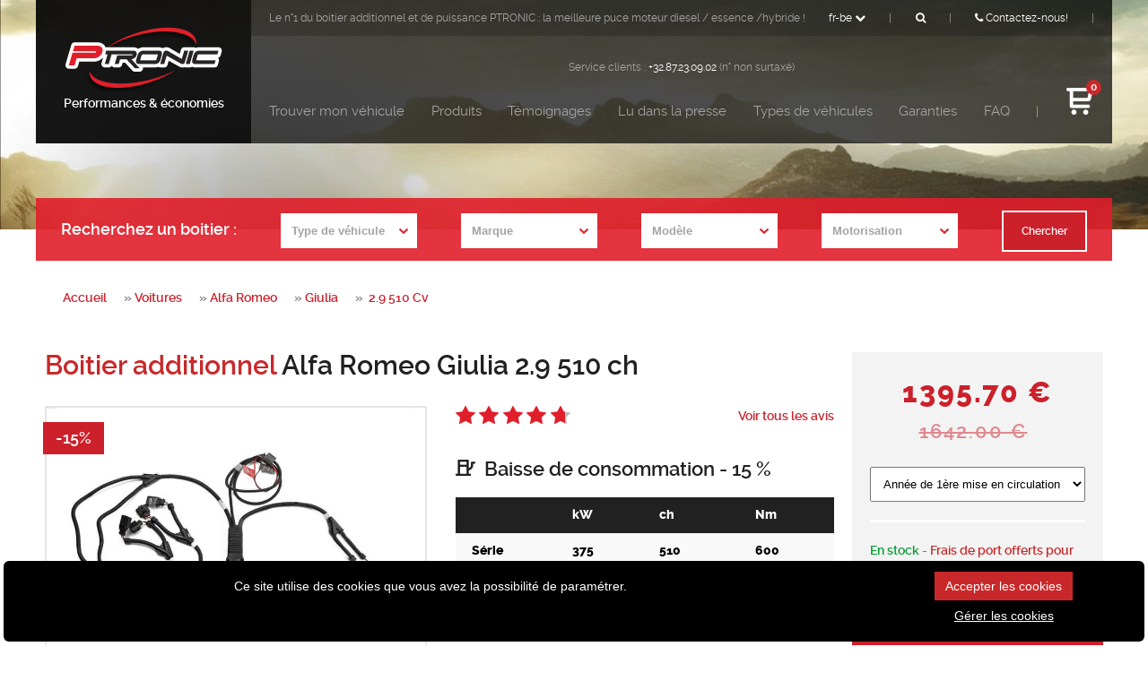

--- FILE ---
content_type: text/html; charset=ISO-8859-1
request_url: https://www.ptronic.be/boitier-additionnel-alfa-romeo-giulia-2-9-510.htm
body_size: 7145
content:
<!DOCTYPE html PUBLIC "-//W3C//DTD XHTML 1.0 Transitional//EN" "http://www.w3.org/TR/xhtml1/DTD/xhtml1-transitional.dtd">
<html xmlns="https://www.w3.org/1999/xhtml" lang="fr-be">
<head>
<title>Boitier additionnel Alfa Romeo Giulia 2.9 510 ch 600 Nm  | P-Tronic</title>

<meta name="viewport" content="width=device-width, initial-scale=1.0, minimum-scale=1.0, maximum-scale=1.0, user-scalable=no" />        
<meta http-equiv="content-type" content="text/html; charset=ISO-8859-1" />
<meta name="format-detection" content="telephone=no">
<meta http-equiv="Cache-control" content="public">
<meta name="google-site-verification" content="n0EUQTMhDJEr4C7ehd1ICxhVATlSSiMHq-pXPY5-lXU" /><meta http-equiv="content-language" content="fr-BE" /><!-- Meta Pixel Code -->
    <script>
    !function(f,b,e,v,n,t,s)
    {if(f.fbq)return;n=f.fbq=function(){n.callMethod?
    n.callMethod.apply(n,arguments):n.queue.push(arguments)};
    if(!f._fbq)f._fbq=n;n.push=n;n.loaded=!0;n.version='2.0';
    n.queue=[];t=b.createElement(e);t.async=!0;
    t.src=v;s=b.getElementsByTagName(e)[0];
    s.parentNode.insertBefore(t,s)}(window, document,'script',
    'https://connect.facebook.net/en_US/fbevents.js');
    fbq('init', '969450691308452');
    fbq('track', 'PageView');
    </script>
    <noscript><img height="1" width="1" style="display:none"
    src="https://www.facebook.com/tr?id=763630742594020&ev=PageView&noscript=1"
    /></noscript>
    <!-- End Meta Pixel Code -->
<link rel="alternate" href="https://www.ptronic.be/boitier-additionnel-alfa-romeo-giulia-2-9-510.htm" hreflang="fr-be" />
<link rel="alternate" href="https://www.ptronic.com/performance-chip-alfa-romeo-giulia-2-9-510.htm" hreflang="en" />
<link rel="alternate" href="https://www.ptronic.be/nl/powerbox-alfa-romeo-giulia-2-9-510.htm" hreflang="nl" />
<link rel="alternate" href="https://www.ptronic.fr/boitier-additionnel-alfa-romeo-giulia-2-9-510.htm" hreflang="fr-fr" />
<link rel="alternate" href="https://www.ptronic.es/chip-de-potencia-alfa-romeo-giulia-2-9-510.htm" hreflang="es" />
<meta name="description" content="Le boitier additionnel P-Tronic pour Alfa Romeo Giulia 2.9 510 Cv permet d'augmenter la puissance du moteur de 101 ch, le couple de 123 Nm et de réduire la consommation d'essence." />
<meta name="keywords" content="" />

    <link rel="shortcut icon" href="/favicon.ico" />
    <link rel="stylesheet" href="/custom/css/app.css?v=9" type="text/css" media="screen" charset="utf-8" />
    <link rel="stylesheet" href="/custom/css/font-awesome.imp.css" type="text/css" media="screen" charset="utf-8" /> 
    <link rel="stylesheet" href="/custom/css/adapt/prettyPhoto.css" type="text/css" media="screen" charset="utf-8" />
    <link rel="stylesheet" href="/custom/css/customSelect.imp.css" type="text/css" media="screen" charset="utf-8" />
    <link rel="stylesheet" href="https://cdn.impulsion.be/css/impsnippets.css" type="text/css" media="screen" charset="utf-8" />
    <style></style>

</head>
<body>
<div class="container">
    <div class="banners inner"> 
        
    </div>
    <div class="container_12 header inner">
        <div class="nav">
            <div class="container_12">
            <div class="logo"><a href="/">&nbsp;<img src="/images/logo.png" alt="Boitier additionnel P-Tronic"  title="Boitier additionnel P-Tronic" />&nbsp;<span class="noMobile"><br />Performances & économies</span></a></div>
            <div class="mobile switchMobileMenu">&nbsp;<span class="fa fa-bars"></span>&nbsp;</div>
            <div class="menus">                
                <div class="fluidhorizontal mainmenu">
                    <ul>                
                        

<li><a class="" href="/catalogues-des-boitiers-additionnels.htm">Trouver mon véhicule</a></li>

<li><a class="" href="/infos-boitiers-additionnels.htm">Produits</a></li>

<li><a class="" href="/temoignages.htm">Témoignages</a></li>

<li><a class="" href="/presse.htm">Lu dans la presse</a></li>

<li><a class="" href="/types-de-vehicules.htm">Types de véhicules</a></li>

<li><a class="" href="/nos-engagements.htm">Garanties</a></li>

<li><a class="" href="/faq.htm">FAQ</a></li>

 
                        <li class="noMobile">|</li>
                        <li class="relative"><a href="/boutique/panier.htm"><span class="icon-cart noMobile"></span> <span class="inlinemobile">Panier</span> <span class="cartnbitems">0</span></a></li> 
                        <li class="stretch"></li> 
                    </ul>
                </div>
                <div class="fluidhorizontal topmenu">
                    <ul>                
                        <li class="noMobile no720 no960">Le n°1 du boitier additionnel et de puissance PTRONIC : la meilleure puce moteur diesel / essence /hybride !</li> <li class="relative navlang">
                                
                            <a class="switchlang"><span class="inlinemobile">Langue</span><span class="noMobile">fr-be</span> <span class="fa fa-chevron-down noMobile"></span></a>
                            <ul class="otherLanguages"><li><a hreflang="fr-be" href="https://www.ptronic.be/boitier-additionnel-alfa-romeo-giulia-2-9-510.htm">Français (Belgique)</a></li><li><a hreflang="en" href="https://www.ptronic.com/performance-chip-alfa-romeo-giulia-2-9-510.htm">English</a></li><li><a hreflang="nl" href="https://www.ptronic.be/nl/powerbox-alfa-romeo-giulia-2-9-510.htm">Nederlands</a></li><li><a hreflang="fr-fr" href="https://www.ptronic.fr/boitier-additionnel-alfa-romeo-giulia-2-9-510.htm">Français (France)</a></li><li><a hreflang="es" href="https://www.ptronic.es/chip-de-potencia-alfa-romeo-giulia-2-9-510.htm">Español</a></li></ul>                            
                            </li>
                        <li class="noMobile">|</li> 
                        <li class="noMobile"><a class="searchengine"><span class="fa fa-search noMobile"></span></a></li> 
                        <li class="noMobile">|</li>
                        <li><a href="/contact.htm"><span class="fa fa-phone noMobile"></span> Contactez-nous!</a></li> 
                        <li class="noMobile">|</li>
                         
                        <li class="stretch"></li> 
                    </ul>
                </div>                
                <div class="fluidhorizontal customer_service noMobile">
                    <p class="txt12 align_center">Service clients : <span class="white">+32.87.23.09.02</span> (n° non surtaxé)</p>
                </div>
            </div>
            </div>
        </div>
        <div class="cc" id="carConfigurator">
            <div class="container_12">
            <div class="ccWrapper">
                        <li>Recherchez un boitier <span class="noMobile">:</span><span class="fa fa-chevron-down inlinemobile"></span></li>
                        <li class="vtype button custom-select"></li>
                        <li class="brand button custom-select"></li>
                        <li class="model button custom-select"></li>
                        <li class="motorization button custom-select"></li>
                        <li class="no720 no960"><a class="redbutton2">Chercher</a></li> 
                        <li class="stretch"></li> 
                    </div>
            </div>
        </div>
    </div>
    <div class="container_12 content">
        <div class="breadcrumb"> <a href="/">Accueil</a>&nbsp;&raquo;&nbsp;<a href='/boitier-additionnel/voitures.htm'>Voitures</a>&nbsp;&raquo;&nbsp;<a href='/boitier-additionnel/voitures/alfa-romeo.htm'>Alfa Romeo</a>&nbsp;&raquo;&nbsp;<a href='/boitier-additionnel/voitures/alfa-romeo/giulia.htm'>Giulia</a>&nbsp;&raquo;&nbsp; <a href='/boitier-additionnel-alfa-romeo-giulia-2-9-510.htm'>2.9 510 Cv</a> </div>
            
<div class="product">
    <div class="grid_9">
        <h1><span class='red'>Boitier additionnel</span> Alfa Romeo Giulia 2.9 510&nbsp;ch </h1>
        <div class="semiCol">
            <div class="thumb"><div class="info">-15%</div><a href="/files/images/boitiers/20/1.jpg" rel="prettyPhoto[box]"><img src="/files/images/boitiers/20/1.jpg" alt="" width="300" height="225"></a></div>
            <div class="thumbs">
                <a href="/files/images/boitiers/20/2.jpg" rel="prettyPhoto[box]"><img src="/files/images/boitiers/20/2.jpg" alt=""></a>
                <a href="/files/images/boitiers/20/3.jpg" rel="prettyPhoto[box]"><img src="/files/images/boitiers/20/3.jpg" alt=""></a>
                <a href="/files/images/boitiers/20/4.jpg" rel="prettyPhoto[box]"><img src="/files/images/boitiers/20/4.jpg" alt=""></a>
                <a href="/files/images/boitiers/20/5.jpg" rel="prettyPhoto[box]"><img src="/files/images/boitiers/20/5.jpg" alt=""></a>
                <a href="https://www.youtube.com/embed/7SKY7EX1tFA?rel=0&iframe=true" rel="prettyPhoto[box]" class="last" ><img src="/custom/images/image-video.jpg" alt=""></a>
            </div>
            <div class="clear"></div>
       </div>
        <div class="semiCol float_right">
            <p class="tests"><a href="/temoignages.htm">Voir tous les avis </a></p>
            <h2><span class="fuel"></span>Baisse de consommation - 15 %</h2>
            <table class="car-performances-table">
                <thead>
                    <tr>
                        <th>&nbsp;</th>
                        <th>kW</th>
                        <th>ch</th>
                        <th>Nm</th>
                    </tr>
                </thead>
                <tbody>
                    <tr>
                        <td>Série</td>
                        <td>375</td>
                        <td>510</td>
                        <td>600</td>
                    </tr>
                    <tr>
                        <td><span class="red">P-TRONIC</span></td>
                        <td><span class="red">449</span></td>
                        <td><span class="red">611</span></td>
                        <td><span class="red">723</span></td>
                    </tr>
                    <tr>
                        <td>Gains</td>
                        <td> 74 (20%) </td>
                        <td> 101 (20%) </td>
                        <td> 123 (21%) </td>
                    </tr>
                </tbody>
            </table>
        </div>
        <div class="clear"></div>
        <br />
        <div class="semiCol">
            <h2>Description</h2>
            <!--googleoff: index-->
            Notre boitier additionnel essence optimise tout le cycle d'injection de votre moteur afin de libérer sa puissance réelle et améliorer le fonctionnement du turbo. Il agit comme une reprogrammation moteur personnalisée.<br /><br />Tous les paramètres de sécurité sont maintenus et le boitier est compatible avec n'importe quelle boite de vitesses.<br /><br />La consommation est réduite et la garantie constructeur est préservée grâce à notre système "Plug &amp; Drive".
            <!--googleon: index-->
        </div>
        <div class="semiCol float_right">
            
                    <div class=""><div>
                    <h2>Votre Alfa Romeo Giulia gagne 101 ch et 123 Nm</h2>
                    <div>Avec le boitier additionnel P-Tronic PT-A-86485, vous exploitez tout le potentiel du moteur essence 2.9 510 ch de votre Alfa Romeo Giulia. Sa puissance monte à 611 ch (+ 20%) alors que son couple progresse de 21 %. Le tout en diminuant la consommation de la berline de 15 %.</div>
                    <br />
                    <h2>Connexions sécurisées</h2>
                    <div>Le boitier PT-A-86485 se branche au niveau du système d'injection à l'aide de fiches constructeur. Il est sans danger pour votre Alfa Romeo, agit comme une reprogrammation externe personnalisée et vous garantit une sécurité optimale de fonctionnement.</div>			
                    </div></div>
        </div>
        <div class="clear"></div>
        
        <div class="tabs">
            <span class="current" data-tab="comments">Avis clients</span> 
            <span data-tab="schema">Schéma de montage</span>
            <span data-tab="delivery">Conditions de livraison</span>
            <span data-tab="return">Echange et retour</span>             
            
        </div>
        <!--googleoff: index-->
        <div class="tab" data-tab="comments">
            <div class="testimonialsPpl" data-id="1369"><div class="ppl"><div class="score">&nbsp;<span class="stars"></span><span class="val" style="width:97%"></span></div><h3>Ma Giulietta a une puissance fabuleuse</h3><p>
J'ai monté le boîtier hier soir sur mon Alfa Giulietta 2.0 JTDM 140 ch (...) Qu'en dire, tout simplement une puissance fabuleuse, la voiture part comme une bombe à la moindre sollicitation de l'accélérateur, et la vitesse est vite là grace au couple plus important. Le montage du boitier, un jeu d'enfant en effet, j'ai passé plus de temps à chercher où j'allais fixer le boîtier que de le brancher. (...) Merci de votre sérieux, la qualité de vos connections et la qualité du schéma de connexion. &#8232;

Patrick J., Bourgoin Jallieu</p></div></div><br /><div class="testimonialsPpl" data-id="1863"><div class="ppl"><div class="score">&nbsp;<span class="stars"></span><span class="val" style="width:100%"></span></div><h3>Sur Alfa Stelvio Q4 280 ch: on oublie que c’est un SUV !</h3><p>
Je ne vous cache pas que l’achat du boitier pour mon Alfa Stelvio Q4 280 ch était un caprice. Le moteur est très puissant et m’apporte beaucoup de satisfactions. Mais vous savez comment ça va. 280 ch c’est bien. Mais les 344 ch que vous annoncez, c’est encore mieux ! Je me suis donc laissé tenté et je ne le regrette pas ! Non seulement la puissance adaptée est devenue incroyable, mais l’apport de couple me fait carrément oublier que je suis au volant d’un suv. Je ne remercierai jamais assez mon copain Sergio de m’avoir parlé vous.

Karl G., Augsbourg</p></div></div><br /><div class="testimonialsPpl" data-id="1293"><div class="ppl"><div class="score">&nbsp;<span class="stars"></span><span class="val" style="width:96%"></span></div><h3>Philippe redécouvre son Alfa Romeo 159</h3><p>
Bonjour. Mon Alfa Romeo 159 2.0 JTDM 170 ch consomme moins depuis que je roule avec votre kit. Et elle roule mieux : la puissance est au rendez-vous, la relance est meilleure. Je redécouvre ma voiture. Merci. 

&#8232;Philippe T., Tienen</p></div></div><br /><a class='redbutton2 bl more_testimonials' data-vehicle='alfa-romeo#giulia#alfa-romeo-giulia-2-9-510'>Voir d'autres témoignages &raquo;</a>
        </div>
        <div class="tab" data-tab="schema"></div>
        <div class="tab" data-tab="delivery"></div> 
        <div class="tab" data-tab="return"></div> 
        <!--googleon: index-->
        <br /><br /><br />
    </div>
    <div class="grid_3">
        <div class="toCart">
            <form action="/request.php" method="post" id="addProductForm" novalidate="novalidate">
                <div class="wrap">
                    <div class="saleprice" data-price="1395.70">1395.70 €</div>
                    <div class="normalprice">1642.00 €</div>
                    <br />
                        <select class="required number" name="vehicule_birthday" id="vehicule_birthday">
                            <option>Année de 1ère mise en circulation </option>
                            <option value="2026">2026</option>
                            <option value="2025">2025</option>
                            <option value="2024">2024</option>
                            <option value="2023">2023</option>
                            <option value="2022">2022</option>
                            <option value="2021">2021</option>
                            <option value="2020">2020</option>
                            <option value="2019">2019</option>
                            <option value="2018">2018</option>
                            <option value="2017">2017</option>
                            <option value="2016">2016</option>
                            <option value="2015">2015</option>
                            <option value="2014">2014</option>
                            <option value="2013">2013</option>
                            <option value="2012">2012</option>
                            <option value="2011">2011</option>
                            <option value="2010">2010</option>
                            <option value="2009">2009</option>
                            <option value="2008">2008</option>
                            <option value="2007">2007</option>
                            <option value="2006">2006</option>
                            <option value="2005">2005</option>
                            <option value="2004">2004</option>
                            <option value="2003">2003</option>
                            <option value="2002">2002</option>
                            <option value="2001">2001</option>
                            <option value="2000">2000</option>
                            <option value="1999">1999</option>
                            <option value="1998">1998</option>
                            <option value="1997">1997</option>
                            <option value="1996">1996</option>
                            <option value="1995">1995</option>
                            <option value="1994">1994</option>
                            <option value="1993">1993</option>
                            <option value="1992">1992</option>
                            <option value="1991">1991</option>
                            <option value="1990">1990</option>
                        </select>
                        <div class="linebetween2"></div>
                        <p><strong class="green">En stock</strong> - <strong class="red">Frais de port offerts pour tous les pays du monde&nbsp;! </strong></p>
                        <p class="no_bottom">Livré en 48h par TNT.</p>
                </div>
                <input type="hidden" id="item_qty" name="item_qty" value="1">
                <input type="hidden" name="type" value="addToCart">
                <input type="hidden" name="redir" value="http://www.ptronic.be/boitier-additionnel-alfa-romeo-giulia-2-9-510.htm">
                <input type="hidden" name="ref" value="14909">
                <button type="submit" name="gotocart" class="redbutton2">Ajouter au panier</button>
            </form>
        </div>
        <div class="incentives">            
            <div class="incentive dl"><div class="circlebutton1">&nbsp;<img src="/custom/images/pictos/picto_0012.png" />&nbsp;</div>
            Fabrication belge<br />La qualité garantie </div>
            <div class="incentive dl"><div class="circlebutton1">&nbsp;<img src="/custom/images/pictos/picto_0013.png" />&nbsp;</div>
            15 jours pour changer d'avis<br />Satisfait ou remboursé</div>
            <div class="incentive"><div class="circlebutton1">&nbsp;<img src="/custom/images/pictos/picto_0014.png" />&nbsp;</div>
            Livraison offerte</div>
            <div class="incentive dl"><div class="circlebutton1">&nbsp;<img src="/custom/images/pictos/picto_0015.png" />&nbsp;</div>
            Paiements sécurisés<br />Débit à l'expédition</div>
            <div class="incentive"><div class="circlebutton1">&nbsp;<img src="/custom/images/pictos/picto_0016.png" />&nbsp;</div>
            5 ans de garantie</div>
            <div class="incentive"><div class="circlebutton1">&nbsp;<img src="/custom/images/pictos/picto_0017.png" />&nbsp;</div>
            Engagement charte qualité eCommerce</div>
        </div>
        <div class="contact">
            <div class="white">Question, conseil, commande ?</div>
            <div class="phone">
                <a href="tel:+33179974008">+32.87.23.09.02</a> 
                <span>Prix d'un appel local.
                7/7j. - 07h30 à 20h30</span>
            </div>
            <div class="mail">
                <a href="/contact.htm">Contact par mail</a>
                <span>et posez-nous vos questions</span>
            </div>
            
        </div>
    </div>
    <div class="clear"></div>
        <div class="container_12">
            <div class="incentives">
                <div class="grid_2">
                    <div class="circlebutton1">&nbsp;<img src="/custom/images/pictos/picto_0006.png" />&nbsp;</div>
                    <p>Promo - 15 %</p>
                </div>
                <div class="grid_2">
                    <div class="circlebutton1">&nbsp;<img src="/custom/images/pictos/picto_0007.png" />&nbsp;</div>
                    <p>Livraison offerte</p>
                </div>
                <div class="grid_2">
                    <div class="circlebutton1">&nbsp;<img src="/custom/images/pictos/picto_0008.png" />&nbsp;</div>
                    <p>Boitier reprogrammable</p>
                </div>
                <div class="grid_2">
                    <div class="circlebutton1">&nbsp;<img src="/custom/images/pictos/picto_0009.png" />&nbsp;</div>
                    <p>Fiabilité moteur augmenté</p>
                </div>
                <div class="grid_2">
                    <div class="circlebutton1">&nbsp;<img src="/custom/images/pictos/picto_0010.png" />&nbsp;</div>
                    <p>Fiches d'origines "plug and drive"</p>
                </div>
                <div class="grid_2">
                    <div class="circlebutton1">&nbsp;<img src="/custom/images/pictos/picto_0011.png" />&nbsp;</div>
                    <p>5 ans de garantie</p>
                </div>
            </div>
            <div class="clear"></div>
            <br /><br />
        </div>
    <div class="mobile tocartbtn">&raquo; Prix</div>
</div>

            <div class="clear"></div>
    </div>    
    <div class="stripe footer">
        <div class="container_12">
            <div class="grid_4">
                <h4>PTRONIC</h4>
                <ul>
                    <li><a href="/qui-sommes-nous.htm">Qui sommes-nous ?<a/></li>
                    <li><a href="/temoignages.htm">Témoignages<a/></li>
                    <li><a href="/nos-engagements.htm">Nos engagements<a/></li>
                    <li><a href="/presse.htm">Lu dans la presse<a/></li>
                    <li><a href="/conditions-generales.htm">Conditions générales<a/></li>
                    <li><a href="/confidentialite.htm">Vie privée et confidentialité<a/></li>
                    <li><a href="/sitemap.htm">Plan du site<a/></li>                    
                </ul>
                <h4>Mon compte</h4>
                <ul>
                    <li><a href="/boutique/panier.htm">Mon panier<a/></li>
                    <li><a href="/boutique/identification.htm">Suivi de ma commande<a/></li>
                </ul>
            </div>
            <div class="grid_4">
                <h4>Catalogue</h4>
                
<ul>    
<li><a href="/boitier-additionnel/voitures.htm"> Boitier additionnel Voiture, SUV, pickup</a></li>

    
<li><a href="/boitier-additionnel/utilitaires.htm"> Boitier additionnel Utilitaire léger</a></li>

    
<li><a href="/boitier-additionnel/motorhomes.htm"> Boitier additionnel Camping-car</a></li>

    
<li><a href="/boitier-additionnel/bateaux.htm"> Boitier additionnel Bateau</a></li>

    
<li><a href="/boitier-additionnel/tracteurs.htm"> Boitier additionnel Agricole</a></li>

    
<li><a href="/boitier-additionnel/engins-forestiers.htm"> Boitier additionnel Engin forestier</a></li>

</ul>

                <p><img src="/custom/images/logos/tuv-white.png" /></p>
                <h4>Mode de livraison</h4>
                <p><img src="/custom/images/logos/tnt-white.png" /></p>
                <h4>Certifié</h4>
                <p><img src="/custom/images/logos/iso-white.png" /></p>
            </div>
            <div class="grid_4">
                <h4>Service clients</h4>
                <ul>
                    <li><a href="/faq.htm">Aide / FAQ<a/></li>
                    <li><a href="/contact.htm">Contactez-nous!<a/></li>
                    <li><a href="/service-clients/frais-de-port.htm">Frais de port et délais de livraison<a/></li>
                    <li><a href="/service-clients/echange-et-remboursement.htm">Echange et remboursement<a/></li>
                    <li><a href="/service-clients/commande-hors-cee.htm">Commande hors CEE<a/></li>
                    <li><a href="/service-clients/commande-intracommunautaire.htm">Commande intracommunautaire<a/></li>
                </ul>
                
                
                <h4>Suivez-nous</h4>
                <div class="sociallinks">
                    <a href="https://www.facebook.com/boitierptronic" target="_blank"><span class="fa fa-facebook"></span></a> 
                    <a href="https://www.youtube.com/user/ptronic001" target="_blank"><span class="fa fa-youtube"></span></a> 
                    <a href="https://plus.google.com/114833293521763159650/posts" target="_blank"><span class="fa fa-google-plus"></span></a> 
                </div>
                <h4>Paiements</h4>
                <p><img src="/custom/images/logos/sprite-payment-white.png" /></p>
            </div>            
        </div>
        
    </div>
    <div class="stripe baseline">
        <div class="container_12">  

                © P-Tronic - Avenue Andromède, 12 - 4802 Heusy - Belgique

        </div> 
    </div>
</div>

        <div class="impsnippet impsnippet_h_info" id="gdpr_cookies_settings_alert" data-refresh="">
            <div class="impsnippet_h_info_msg" style="background-color:#000000;">
               <div class="impsnippet_row responsive">
                  <div style="max-height: 80px; overflow: auto; text-align: center; padding-top: 8px;" class="impsnippet_col impsnippet_col_3 impsnippet_text_justify">
                     <p>Ce site utilise des cookies que vous avez la possibilité de paramétrer. </p>
                  </div>
                  <div class="impsnippet_col impsnippet_col_1 impsnippet_text_center">
                     <p> <a href="#" class="impsnippet_btn impsnippet_btn_primary" id="gdpr_accept_cookies" style="background-color:#c9282a;">Accepter les cookies</a> <a href="#" class="impsnippet_btn impsnippet_btn_transparent" id="gdpr_set_cookies">Gérer les cookies</a> </p>
                  </div>
               </div>
            </div>
         </div>
    <script type="text/javascript" src="/scripts/jquery-1.11.3.min.js" charset="utf-8"></script>
    <script type="text/javascript" src="/scripts/jquery-ui.min.js" charset="utf-8"></script>
    <script type="text/javascript" src="/scripts/modernizr.min.js" charset="utf-8"></script>        
    <script type="text/javascript" src="/custom/js/jquery.bxslider.imp.js" charset="utf-8"></script>
    <script type="text/javascript" src="/custom/js/jquery.prettyPhoto.js" charset="utf-8"></script> 
    <script type="text/javascript" src="/custom/js/jquery.validate.imp.js" charset="utf-8"></script> 
    <script type="text/javascript" src="/custom/js/chosen.jquery.min.js" charset="utf-8"></script>  
    <script type="text/javascript" src="/custom/js/matchHeight.js" charset="utf-8"></script>    
    <script type="text/javascript" src="/js/impulsion.js"></script>
    <script type="text/javascript" src="/custom/js/customs.js" charset="utf-8"></script>   
    
    <script src="https://cdn.impulsion.be/js/impSnippets.js"></script>   


<!-- Google tag (gtag.js) -->
<script async src="https://www.googletagmanager.com/gtag/js?id=G-08353GKG52"></script>
<script>
  window.dataLayer = window.dataLayer || [];
  function gtag(){dataLayer.push(arguments);}
  gtag('js', new Date());
  gtag('config', 'G-08353GKG52');
</script>

<!-- Hotjar Tracking Code for https://www.ptronic.be -->
<script>
    (function(h,o,t,j,a,r){
        h.hj=h.hj||function(){(h.hj.q=h.hj.q||[]).push(arguments)};
        h._hjSettings={hjid:799850,hjsv:6};
        a=o.getElementsByTagName('head')[0];
        r=o.createElement('script');r.async=1;
        r.src=t+h._hjSettings.hjid+j+h._hjSettings.hjsv;
        a.appendChild(r);
    })(window,document,'https://static.hotjar.com/c/hotjar-','.js?sv=');
</script>


</body>
</html>


--- FILE ---
content_type: text/css
request_url: https://www.ptronic.be/custom/css/customSelect.imp.css
body_size: 586
content:

.custom-select{position:relative}.button{border:1px solid #fff;background-color:#fff}.custom-select select{width:100%;margin:0;background:0;border:1px solid transparent;outline:0;-webkit-box-sizing:border-box;-moz-box-sizing:border-box;box-sizing:border-box;appearance:none;-webkit-appearance:none;font-size:13px;font-weight:bold;color:#a5a4a2;padding:10px 10px 10px 10px}.custom-select::after{content:"";position:absolute;width:10px;height:6px;top:50%;right:.5em;margin-top:-3px;background-color:#fff;background-image:url(/custom/images/chevron-down-2.png);background-repeat:no-repeat;background-size:100%;z-index:2;pointer-events:none}.custom-select:hover{border:1px solid #888}.custom-select select:focus{outline:0;box-shadow:0 0 1px 3px rgba(180,222,250,1);background-color:transparent;color:#222;border:1px solid #aaa}.custom-select option{font-weight:normal}x:-o-prefocus,.custom-select::after{display:none}@media screen and (-ms-high-contrast:active),(-ms-high-contrast:none){.custom-select select::-ms-expand{display:none}.custom-select select:focus::-ms-value{background:transparent;color:#222}}@-moz-document url-prefix(){.custom-select{overflow:hidden;margin-bottom:-18px!important}.custom-select select{width:120%;width:-moz-calc(100%+3em);width:calc(100%+em)}}.custom-select select:-moz-focusring{color:transparent;text-shadow:0 0 0 #000}

--- FILE ---
content_type: text/javascript
request_url: https://www.ptronic.be/js/impulsion.js
body_size: 5347
content:
    (function ($) {
        $.fn.serializeObject = function () {

            var self = this,
                    json = {},
                    push_counters = {},
                    patterns = {
                        "validate": /^[a-zA-Z][a-zA-Z0-9_]*(?:\[(?:\d*|[a-zA-Z0-9_]+)\])*$/,
                        "key": /[a-zA-Z0-9_]+|(?=\[\])/g,
                        "push": /^$/,
                        "fixed": /^\d+$/,
                        "named": /^[a-zA-Z0-9_]+$/
                    };


            this.build = function (base, key, value) {
                base[key] = value;
                return base;
            };

            this.push_counter = function (key) {
                if (push_counters[key] === undefined) {
                    push_counters[key] = 0;
                }
                return push_counters[key]++;
            };

            $.each($(this).serializeArray(), function () {

                // skip invalid keys
                if (!patterns.validate.test(this.name)) {
                    return;
                }

                var k,
                        keys = this.name.match(patterns.key),
                        merge = this.value,
                        reverse_key = this.name;

                while ((k = keys.pop()) !== undefined) {

                    // adjust reverse_key
                    reverse_key = reverse_key.replace(new RegExp("\\[" + k + "\\]$"), '');

                    // push
                    if (k.match(patterns.push)) {
                        merge = self.build([], self.push_counter(reverse_key), merge);
                    }

                    // fixed
                    else if (k.match(patterns.fixed)) {
                        merge = self.build([], k, merge);
                    }

                    // named
                    else if (k.match(patterns.named)) {
                        merge = self.build({}, k, merge);
                    }
                }

                json = $.extend(true, json, merge);
            });

            return json;
        };
        $.fn.allchange = function (callback) {
            var me = this;
            var last = "";
            var infunc = function () {
                var text = $(me).val();
                if (text != last) {
                    last = text;
                    callback();
                }
                setTimeout(infunc, 1000);
            }
            setTimeout(infunc, 1000);
        };
    })(jQuery);



    function addGet() {
        $("a[rel^='prettyEncart']").each(function (index) {
            $(this).attr("href", $(this).attr("href") + "?lb=true&iframe=true&width=800&height=560");
            $(this).prettyPhoto({theme: 'light_rounded', opacity: 0.50, allow_resize: false, overlay_gallery: true, show_title: false, social_tools: false});
        })
    }
    $(document).ready(function () {
        $("a[rel^='prettyPhoto']").prettyPhoto({theme: 'light_rounded', opacity: 0.50, allow_resize: false, overlay_gallery: true, show_title: false, social_tools: false});

        setTimeout(addGet, 2000);

        $(".motorlist tr,.mod-categories li, .submenu li").click(function (event) {
            document.location = $(this).find("a:eq(0)").attr("href");
        });

        ///loginform
        $("#forgottenPwdContSwap").click(function (event) {
            event.preventDefault();
            $("#loginFormCont").css("display", "none");
            $("#forgottenPwdCont").css("display", "block");
        });

        $("#loginFormContSwap").click(function (event) {
            event.preventDefault();
            $("#forgottenPwdCont").css("display", "none");
            $("#loginFormCont").css("display", "block");

        });

        $(".submenu img").matchHeight();

        $("iframe").each(function () {
            if ($(this).attr("src").indexOf("youtu") > 0) {
                $(this).wrap("<div class='videoWrapper'>");
            }
        });
        ///


        $(".tocartbtn").on("click", function () {
            $("html,body").animate({
                scrollTop: $(".toCart").offset().top - $(".nav").height() - $(".cc").height()
            }, 800);
        });

        $("#displayMoreNews").on("click", function () {
            $.ajax({
                type: "POST",
                url: "/ajaxCalls.php",
                data: "type=displayMoreNews",
                success: function (html) {
                    $("#newsContainer").append(html);
                }
            });
        });

        $(".navlang").on("click", function () {
            $(".otherLanguages").slideToggle(400);
        });

        $(".searchengine").on("click", function () {
            if ($(this).find(".searchengineinput").length == 0) {
                var tag = $('<input class="searchengineinput" type="text" />');
                tag.css({});
                $(this).append(tag);
                tag.animate({width: "100px"}, 400);
            }
        });

        $(document).on("keypress", ".searchengineinput", function (e) {
            var unicode = e.keyCode ? e.keyCode : e.charCode;
            if (unicode == 13)
            {
                var kw = $(this).val();
                $.ajax({
                    type: "POST",
                    url: "/ajaxCalls.php",
                    data: "type=quickSearch&keywords=" + kw,
                    success: function (html) {
                        document.location = html;
                    }
                });
            }
        });


        $(".tab-toggle").on("click", function () {
            $(".tab-pane").removeClass("active");
            $(".tab-toggle").parent().removeClass("active");
            $($(this).attr("href")).addClass("active");
            $(this).parent().addClass("active");
            return false;

        });

        $(".promocode .blackbutton").on("click", function () {
            $.ajax({
                type: "POST",
                url: "/ajaxCalls.php",
                data: "type=updPromocode&promocode=" + $(".promocode input[type=text]").val(),
                success: function (html) {
                    window.location.reload();
                }
            });

        });


        $(".toggle").append(" <img src='/images/toggleHide.png' />");
        $(".toggle").on("click", function () {
            var elem = $(this);
            $(this).next().toggle(400, function () {
                img = elem.find("img").attr("src");
                if (elem.find("img").attr("src").indexOf("Show") > 0)
                    elem.find("img").attr("src", img.replace("Show", "Hide"));
                else
                    elem.find("img").attr("src", img.replace("Hide", "Show"));
            });
        });
        $('#faqContainer [href^=#]').click(function (e) {
            e.preventDefault()
        });
        $(".question").on("click", function () {
            $(".reponse").slideUp(500);
            if (!$(this).find('div.reponse').is(":visible"))
                $(this).find('div.reponse').slideDown(500);
        });
        $(".delItem").on("click", function () {
            var cartitem = $(this).closest(".cartItem");
            var items = [{
                    item_id: cartitem.find(".item_qty").attr("name").split("#")[0],
                    item_name: cartitem.find(".label").text(),
//                        affiliation: "Google Merchandise Store",
//                        coupon: "SUMMER_FUN",
//                        discount: 2.22,
                    index: 0,
//                    item_brand: "nc",
//                    item_category: "nc",
                    price: cartitem.find(".unitcell .saleprice").text().split(" ")[0],
                    quantity: cartitem.find(".item_qty").val()
                }];
            gtag("event", "remove_from_cart", {
                currency: "EUR",
                value: cartitem.find(".rowpricecell .saleprice").text().split(" ")[0],
                items: items
            });
            $.ajax({
                type: "POST",
                url: "/ajaxCalls.php",
                data: "type=delItem&ref=" + $(this).attr("name"),
                success: function (html) {
                    window.location.reload();
                }
            });
        });

        //$("#adressesForm").valid();
        $("#record_order").on("click", function () {
            $.ajax({
                type: "POST",
                url: "/ajaxCalls.php",
                data: "type=recordOrder",
                success: function (html) {
                    $("#record_order").after(html);
                    $("#proceedPaymentNow").submit();
                }
            });
        });

        $(".item_qty").on("change", function () {
            var cartitem = $(this).closest(".cartItem");
            var qty = cartitem.find(".item_qty").val() - cartitem.find(".item_qty").data("current");
            cartitem.find(".item_qty").data("current", $(this).val());
            var event = qty > 0 ? "add_to_cart" : "remove_from_cart";
            qty = Math.abs(qty);
            var items = [{
                    item_id: cartitem.find(".item_qty").attr("name").split("#")[0],
                    item_name: cartitem.find(".label").text(),
//                        affiliation: "Google Merchandise Store",
//                        coupon: "SUMMER_FUN",
//                        discount: 2.22,
                    index: 0,
//                    item_brand: "nc",
//                    item_category: "nc",
                    price: cartitem.find(".unitcell .saleprice").text().split(" ")[0],
                    quantity: qty
                }];
            gtag("event", event, {
                currency: "EUR",
                value: cartitem.find(".unitcell .saleprice").text().split(" ")[0]*qty,
                items: items
            });
            $.ajax({
                type: "POST",
                url: "/ajaxCalls.php",
                data: "type=updItem&ref=" + $(this).attr("name") + "&qty=" + $(this).val(),
                success: function (html) {
                    window.location.reload();
                }
            });
        });

        $("#cus_billing_fk_countries").html($("#cus_delivery_fk_countries option:selected").text());

        $("#cus_delivery_fk_countries").on("change", function () {
            $("#cus_billing_fk_countries").html($("#cus_delivery_fk_countries option:selected").text());
        });

        $("#adressesForm input").on("change", function () {
            if ($("input[name='cus_billing_eq_delivery']").val() == 1) {
                $("#" + $(this).attr("id").replace("delivery", "billing")).val($(this).val());
            }
            ;
        });

        $("#adressesForm input[name='cus_billing_eq_delivery']").on("change", function () {
            if ($(this).val() == 1) {
                $("#adressesForm [id^=cus_billing]").each(function () {
                    $("#" + $(this).attr("id").replace("delivery", "billing")).val($(this).val());
                });
                $("#order_billing_details").animate({height: "hide"}, 600);
            } else {
                $("#order_billing_details").animate({height: "show"}, 600);
            }
        });


        $("#adressesForm input[name='cus_email']").allchange(function () {
            var pattern = /^([a-z\d!#$%&'*+\-\/=?^_`{|}~\u00A0-\uD7FF\uF900-\uFDCF\uFDF0-\uFFEF]+(\.[a-z\d!#$%&'*+\-\/=?^_`{|}~\u00A0-\uD7FF\uF900-\uFDCF\uFDF0-\uFFEF]+)*|"((([ \t]*\r\n)?[ \t]+)?([\x01-\x08\x0b\x0c\x0e-\x1f\x7f\x21\x23-\x5b\x5d-\x7e\u00A0-\uD7FF\uF900-\uFDCF\uFDF0-\uFFEF]|\\[\x01-\x09\x0b\x0c\x0d-\x7f\u00A0-\uD7FF\uF900-\uFDCF\uFDF0-\uFFEF]))*(([ \t]*\r\n)?[ \t]+)?")@(([a-z\d\u00A0-\uD7FF\uF900-\uFDCF\uFDF0-\uFFEF]|[a-z\d\u00A0-\uD7FF\uF900-\uFDCF\uFDF0-\uFFEF][a-z\d\-._~\u00A0-\uD7FF\uF900-\uFDCF\uFDF0-\uFFEF]*[a-z\d\u00A0-\uD7FF\uF900-\uFDCF\uFDF0-\uFFEF])\.)+([a-z\u00A0-\uD7FF\uF900-\uFDCF\uFDF0-\uFFEF]|[a-z\u00A0-\uD7FF\uF900-\uFDCF\uFDF0-\uFFEF][a-z\d\-._~\u00A0-\uD7FF\uF900-\uFDCF\uFDF0-\uFFEF]*[a-z\u00A0-\uD7FF\uF900-\uFDCF\uFDF0-\uFFEF])\.?$/i;

            if (pattern.test($("#adressesForm input[name='cus_email']").val())) {
                var data = $("#adressesForm").serializeObject();
                data.type = "update_addresses";
                data.fastsave = 1;
                $.ajax({
                    type: "POST",
                    url: "/ajaxCalls.php",
                    data: data,
                    success: function (html) {
                        console.log(html)
                    }
                });
            }
        });


        $(".icon-search").on("click", function () {
            $("#quickSearch").submit();
        });


        $("#loginForm").validate();
        $("#connectionParamsForm").validate();
        $("#registerForm").validate();
        $("#adressesForm").validate();
        $("#commentForm").validate();



        if ($(".purchase_confirmation").length) {
            fbq('track', 'Purchase', {
                value: $(".purchase_confirmation").data("total"),
                currency: 'EUR',
            });

        }

        if ($("#commentForm").length) {
            fbq('track', 'Contact');
        }




        $("#forgottenPwdForm").validate();




        $("body").delegate("#carConfigurator select", "change", function () {
            updCarConfig();
        });
        $(".customer_deletes_order").on("click", function () {
            var ref = $(this).attr("name");
            if (confirm("Confirmez-vous la suppression?")) {
                $.ajax({
                    type: "POST",
                    url: "/ajaxCalls.php",
                    data: "type=customer_deletes_order&ref=" + ref,
                    success: function (html) {
                        window.location.reload();
                    }
                });
            }
            return false;
        });

        $(".paymentMethods tr").on("click", function () {
            $(this).find(".paymentTypeRadio").trigger('change');
        });

        $(".paymentTypeRadio").on("change", function () {

            $("#proceed_payment_btn").css("display", "none");

            var paymentType = $(this).val();
            $.ajax({
                type: "POST",
                url: "/ajaxCalls.php",
                data: "type=setPaymentMethod&paymentType=" + paymentType,
                success: function (html) {
                    //$("#proceed_payment_btn").css("display","block");
                    //$("#paymentTypeFrm").submit()
                    $.ajax({
                        type: "POST",
                        url: "/ajaxCalls.php",
                        data: "type=recordOrder",
                        success: function (html) {
                            $("#record_order").after(html);
                            $("#proceedPaymentNow").submit();
                        }
                    });
                }
            });
        });


        $(".seeOrder").on("click", function () {
            var ref = $(this).attr("name").substr(4);
            $.ajax({
                type: "POST",
                url: "/ajaxCalls.php",
                data: "type=seeOrder&ref=" + ref,
                success: function (html) {
                    window.location.reload();
                }
            });
            return false;
        });

        $(".more_testimonials").on("click", function () {
            var veh = $(this).data("vehicle");
            var excl = new Array();
            $(".testimonialsPpl").each(function (i) {
                if ($(this).data("id") > 0) {
                    excl[i] = $(this).data("id");
                }
            });
            $.ajax({
                type: "POST",
                url: "/ajaxCalls.php",
                data: "type=more_testimonials&veh=" + veh + "&excl=" + excl,
                success: function (html) {
                    $(".more_testimonials").before(html);
                }
            });
            return false;
        });


        $(".seeOrders").on("click", function () {
            $.ajax({
                type: "POST",
                url: "/ajaxCalls.php",
                data: "type=seeOrders",
                success: function (html) {
                    window.location.reload();
                }
            });
            return false;
        });

        $('.parentLink').click(function (e) {
            if ($(this).parent().find("li").length > 0)
                e.preventDefault();
        });

        if ($(".cc").length > 0) {
            var cct = $(".cc").offset().top;
            $(window).on("scroll", function () {
                var bst = $(document).scrollTop();
                if (bst > cct) {
                    $(".cc").addClass("fixedcc");
                } else {
                    $(".cc").removeClass("fixedcc");
                }
            });
        }




        $(window).resize(function () {
            resizing();
        });
        resizing();
        updCarConfig();


    });
    $.validator.setDefaults({
        submitHandler: function (f) {
            if (f.name == "loginForm") {
                getConnected();
            } else if (f.name == "registerForm") {
                register();
            } else if (f.name == "connectionParamsForm") {
                setParamsConnection();
            } else if (f.name == "forgottenPwdForm") {
                sendPwd();
            } else if (f.name == "adressesForm") {
                updateAdresses();
            } else {
                document.f.submit();
            }
        }
    });

    function addProductFormValidate() {

        $("#addProductForm").validate({
            invalidHandler: function (event, validator) {
                $("#addProductForm .errormsg").remove();
                $.ajax({
                    type: "POST",
                    url: "/ajaxCalls.php",
                    data: {
                        type: "getLangvar",
                        langvar: "mandatoryField"
                    },
                    success: function (html) {
                        $("#addProductForm select").after("<span class='errormsg'>" + html + "</span>");
                    }
                });

            },
            submitHandler: function (f) {
                fbq('track', 'AddToCart', {
                    value: $(".saleprice").data("price"),
                    currency: 'EUR',
                });

                var items = [{
                        item_id: $("[name=ref]").val(),
                        item_name: $(".product h1:eq(0)").text(),
//                        affiliation: "Google Merchandise Store",
//                        coupon: "SUMMER_FUN",
//                        discount: 2.22,
                        index: 0,
                        item_brand: $(".breadcrumb a:eq(2)").text(),
                        item_category: $(".breadcrumb a:eq(1)").text(),
                        price: $(".saleprice").data("price"),
                        quantity: 1
                    }];
                gtag("event", "add_to_cart", {
                    currency: "EUR",
                    value: $(".saleprice").data("price"),
                    items: items
                });
                $("[name=gotocart]").html("<img src='/custom/images/ajax-loader4.png' style='margin-top: -3px' /> Loading");
                f.submit();
            }
        });
    }

    function resizing() {
        if ($(".toCart").length) {
            var html = $(".toCart")[0].outerHTML;
            $(".toCart").remove();
            if ($(window).width() <= 760) {
                $(".grid_9 .car-performances-table").after(html);
            } else {
                $(".grid_3").prepend(html);
            }
        }
        addProductFormValidate();
    }
    function updateAdresses() {
        $.ajax({
            type: "POST",
            url: "/ajaxCalls.php",
            data: $("#adressesForm").serialize(),
            success: function (response)
            {
                if (response.indexOf("payment.direct.worldline-solutions.com") >= 0) {
                    fbq('track', 'InitiateCheckout', {
                        value: $("#proceedPaymentNow [name=AMOUNT]").val() / 100,
                        currency: 'EUR',
                    });
                    document.location.href=response;
                } else {
                    alert(response);
                }

            }
        });
    }
    function getConnected() {
        $.ajax({
            type: "POST",
            url: "/ajaxCalls.php",
            data: {type: "getConnected", login: $("#login").val(), pwd: $("#pwd").val()},
            success: function (html)
            {
                if (html == "ko") {
                    $("#login").val("").removeClass("valid").addClass("error");
                    $("#pwd").val("").removeClass("valid").addClass("error");
                    $("#getConnected").after("<div class='errorMsg'>Les paramètres d'accès sont incorrects</div>");
                    $(".errorMsg").fadeIn(200, function () {
                        $(".errorMsg").delay(2000).fadeOut(200, function () {
                            $(".errorMsg").remove();
                        });
                    });
                } else {
                    parent.window.location = html;
                }
            }
        });
    }
    ;

    function sendPwd() {
        var cid = $("#pwdlogin").val();
        $.ajax({
            type: "POST",
            url: "/ajaxCalls.php",
            data: {type: "sendPwd", id: cid},
            success: function (html)
            {
                $("#loginFormSub").after("<div class='validMsg'>Nous vous avons envoyé le mot de passe à cette adresse.</div>");
                $(".validMsg").fadeIn(200, function () {
                    $(".validMsg").delay(2000).fadeOut(200, function () {
                        $(".validMsg").remove();
                    });
                });
            }
        });
    }

    function setParamsConnection() {
        $.ajax({
            type: "POST",
            url: "/ajaxCalls.php",
            data: {type: "setParamsConnection", login: $("#login").val(), pwd: $("#pwd").val(), cuslg: $("#cuslg").val()},
            success: function (html)
            {
                if (html == "ko") {
                    $("#setParamsConnection").after("<div class='errorMsg'>Cet email existe déjà!</div>");
                    $(".errorMsg").fadeIn(200, function () {
                        $(".errorMsg").delay(2000).fadeOut(200, function () {
                            $(".errorMsg").remove();
                        });
                    });
                } else {
                    $("#setParamsConnection").after("<div class='validMsg'>Données enregistrées</div>");
                    $(".validMsg").fadeIn(200, function () {
                        $(".validMsg").delay(2000).fadeOut(200, function () {
                            $(".validMsg").remove();
                        });
                    });
                }
            }
        });
    }
    ;


    function register() {
        $.ajax({
            type: "POST",
            url: "/ajaxCalls.php",
            data: {type: "register", login: $("#newlogin").val(), pwd: $("#newpwd").val()},
            success: function (html)
            {
                if (html == "exists" || html == "email" || html == "pwd") {
                    if (html == "exists")
                        errorMsg = "Il semblerait qu'un compte existe déjà avec cet email.";
                    else if (html == "email")
                        errorMsg = "Format d'email incorrect";
                    else if (html == "pwd")
                        errorMsg = "Le mot de passe requiert au moins 5 caractères";
                    $("#newlogin").val("").removeClass("valid").addClass("error");
                    $("#newpwd").val("").removeClass("valid").addClass("error");
                    $("#doRegister").after("<div class='errorMsg'>" + errorMsg + "</div>");
                    $(".errorMsg").fadeIn(200, function () {
                        $(".errorMsg").delay(2000).fadeOut(200, function () {
                            $(".errorMsg").remove();
                        });
                    });
                } else {
                    parent.window.location = html;
                }
            }
        });
    }
    ;

    function updCarConfig()
    {
        var post = "type=getCarConfigDdls&";
        if ($('#vtype').length > 0)
            post += "vtype=" + $('#vtype').val() + "&";
        if ($('#brand').length > 0)
            post += "brand=" + $('#brand').val() + "&";
        if ($('#model').length > 0)
            post += "model=" + $('#model').val() + "&";
        if ($('#motorization').length > 0)
            post += "motorization=" + $('#motorization').val() + "&";
post+='currentDetails=##&';        post = post.substr(0, post.length - 1);

        var btn = $("#carConfigurator .redbutton2");
        var btnlbl = btn.text();
        btn.html("<img src='/custom/images/ajax-loader4.png' style='margin-top: -3px' /> Loading");

        $.ajax({
            type: "POST",
            url: "/ajaxCalls.php",
            data: post,
            dataType: "json",
            success: function (response) {
                $(".cc .redbutton2").attr("href", response.url);
                if (response.step == 4) {
                    window.location = response.url;
                } else {
                    var tag = $(response.select);
                    $("#carConfigurator .vtype").html(tag.find("select.filter-vtype:eq(0)").parent()[0].outerHTML);
                    $("#carConfigurator .brand").html(tag.find("select.filter-brand:eq(0)").parent()[0].outerHTML);
                    $("#carConfigurator .model").html(tag.find("select.filter-model:eq(0)").parent()[0].outerHTML);
                    $("#carConfigurator .motorization").html(tag.find("select.filter-motorization:eq(0)").parent()[0].outerHTML);
                    btn.html(btnlbl);


                }

            }
        });
    }

    (function (d, s, id) {
        var js, fjs = d.getElementsByTagName(s)[0];
        if (d.getElementById(id))
            return;
        js = d.createElement(s);
        js.id = id;
        js.src = "//connect.facebook.net/fr_FR/all.js#xfbml=1";
        fjs.parentNode.insertBefore(js, fjs);
    }(document, 'script', 'facebook-jssdk'));
// -->


--- FILE ---
content_type: application/x-javascript
request_url: https://www.ptronic.be/custom/js/customs.js
body_size: 2042
content:
$(document).ready(function () {
    if ($("#picLoader .slide").length > 1) {
        var slider;
        slider = $("#picLoader").bxSlider({
            auto: true,
            autoControls: false,
            pause: 4000,
            speed: 1000,
            mode: 'horizontal',
            controls: false,
            pager: false,
            onSliderLoad: function () {

            },
            onSlideBefore: function ($slideElement, oldIndex, newIndex) {
                $('.dots span').removeClass('pager-active');
                $('.dots span:nth-child(' + (newIndex + 1) + ')').addClass('pager-active');
            }
        });
        $('.dots span').click(function () {
            var thumbIndex = $('.dots span').index(this);
            slider.goToSlide(thumbIndex);
            $('.dots span').removeClass('pager-active');
            $(this).addClass('pager-active');
            return false;
        });
        $('.dots span:first').addClass('pager-active');
    }
    if ($("#incentivesItems div").length > 1) {
        var rw = $("#incentivesItems").closest(".grid_4").width();
        var iw = 50;
        var il = $("#incentivesItems div").length;
        var incentivespager = $("<div class='incentivespager'></div>");
        $("#incentivesItems div").each(function (i) {
            var s = $("<span class='numeric'>" + (i + 1) + "</span>");
            s.css({left: (rw / 2) - (iw / 2) + (iw * i) + "px"});
            incentivespager.append(s);
        });
        incentivespager.append("<span class='fa fa-chevron-left'></span><span class='focus'></span><span class='fa fa-chevron-right'></span>");
        incentivespager.find(".focus").css({left: (rw / 2) - (iw / 2) + "px"});
        $("#incentivesItems").before(incentivespager);
        var incentivesSlider;
        incentivesSlider = $("#incentivesItems").bxSlider({
            auto: false,
            autoControls: false,
            adaptiveHeight: true,
            pause: 4000,
            speed: 1000,
            mode: 'horizontal',
            controls: false,
            pager: false,
            infiniteLoop: false,
            onSliderLoad: function () {

            },
            onSlideBefore: function ($slideElement, oldIndex, newIndex) {
                $('.incentivespager span.numeric').removeClass('pager-active');
                $('.incentivespager span.numeric:nth-child(' + (newIndex + 1) + ')').addClass('pager-active');
                $('.incentivespager span.numeric.pager-active').animate({left: "+=" + ((oldIndex - newIndex) * iw) + "px", color: "#ffffff"}, 1000);
                $('.incentivespager span.numeric:not(.pager-active)').animate({left: "+=" + ((oldIndex - newIndex) * iw) + "px", color: "#000000"}, 1000);
            }
        });
        $('.incentivespager span.numeric').click(function () {
            var thumbIndex = $('.incentivespager span.numeric').index(this);
            incentivesSlider.goToSlide(thumbIndex);
            return false;
        });
        $('.incentivespager span.fa-chevron-left').click(function () {
            var thumbIndex = $('.incentivespager span.numeric.pager-active').index() - 1;
            if (thumbIndex >= 0) {
                incentivesSlider.goToSlide(thumbIndex);
            }
            return false;
        });
        $('.incentivespager span.fa-chevron-right').click(function () {
            var thumbIndex = $('.incentivespager span.numeric.pager-active').index() + 1;
            if (thumbIndex < il) {
                incentivesSlider.goToSlide(thumbIndex);
            }
            return false;
        });
        $('.incentivespager span.numeric:first').css({color: "#ffffff"}).addClass('pager-active');

    }

    $(window).resize(function () {
        setTimeout(function () {
            $(".bx-wrapper").each(function () {
                $(this).find(".ww,.slide").width($(this).width());
            })
        }, 400);
    });



    if ($(".pers .slide").length > 1) {
        var perspager = $("<div class='perspager'></div>");
        $(".pers .slide").each(function (i) {
            var s = $("<span class='dot'></span>");
            s.css({left: (rw / 2) - (iw / 2) + (iw * i) + "px"});
            perspager.append(s);
        });
        perspager.append("<span class='fa fa-chevron-left'></span><span class='fa fa-chevron-right'></span>");
        $(".pers").after(perspager);
        var persSlider;
        persSlider = $(".pers").bxSlider({
            auto: false,
            autoControls: false,
            adaptiveHeight: true,
            pause: 4000,
            speed: 1000,
            mode: 'horizontal',
            controls: false,
            pager: false,
            infiniteLoop: false,
            onSliderLoad: function () {

            },
            onSlideBefore: function ($slideElement, oldIndex, newIndex) {
                $('.perspager span.dot').removeClass('pager-active');
                $('.perspager span.dot:nth-child(' + (newIndex + 1) + ')').addClass('pager-active');
            }
        });
        $('.perspager span.dot').click(function () {
            var thumbIndex = $('.perspager span.dot').index(this);
            persSlider.goToSlide(thumbIndex);
            return false;
        });
        $('.perspager span.fa-chevron-left').click(function () {
            var thumbIndex = $('.perspager span.dot.pager-active').index() - 1;
            if (thumbIndex >= 0) {
                persSlider.goToSlide(thumbIndex);
            }
            return false;
        });
        $('.perspager span.fa-chevron-right').click(function () {
            var thumbIndex = $('.perspager span.dot.pager-active').index() + 1;
            if (thumbIndex < il) {
                persSlider.goToSlide(thumbIndex);
            }
            return false;
        });
        $('.perspager span.dot:first').css({color: "#ffffff"}).addClass('pager-active');
    }

    if ($(".testimonialsPro .slide").length > 1) {
        var testimonialsPropager = $("<div class='testimonialsPropager'></div>");
        testimonialsPropager.append("<span class='fa fa-chevron-left'></span><span class='fa fa-chevron-right'></span>");
        $(".testimonialsPro").after(testimonialsPropager);
        var cw = $(".testimonialsPro").width();
        var slideWidth = 0;
        if (cw < 720) {
            slideWidth = cw;
        } else if (cw < 960) {
            slideWidth = cw / 2;
        } else {
            slideWidth = cw / 4;
        }

        $(".testimonialsPro,.testimonialsPro .slide").height(185 * slideWidth / 280 + 190);

        /*280*370*/
        var testimonialsProSlider;
        testimonialsProSlider = $(".testimonialsPro").bxSlider({
            auto: false,
            autoControls: false,
            adaptiveHeight: true,
            pause: 4000,
            speed: 1000,
            mode: 'horizontal',
            controls: false,
            pager: false,
            infiniteLoop: false,
            minSlides: ($(".switchMobileMenu").is(":visible") ? 1 : 4),
            maxSlides: ($(".switchMobileMenu").is(":visible") ? 1 : 4),
            slideWidth: slideWidth,
            slideMargin: 10,
            onSliderLoad: function () {

            },
            onSlideBefore: function ($slideElement, oldIndex, newIndex) {

            }
        });
        $('.testimonialsPropager span.fa-chevron-left').click(function () {
            testimonialsProSlider.goToPrevSlide();
            return false;
        });
        $('.testimonialsPropager span.fa-chevron-right').click(function () {
            testimonialsProSlider.goToNextSlide();
            return false;
        });
    }
    if ($(".product .tab").length > 1) {
        $(".tabs span").on("click", function () {
            var tab=$(this);
            $(".tabs span").removeClass("current");
            tab.addClass("current");
            $(".tab").hide();
            if($(".tab[data-tab=" + tab.data("tab") + "]").html()!=""){
                $(".tab[data-tab=" + tab.data("tab") + "]").show();
            }else{
                $.ajax({
                    type: "POST",
                    url: "ajaxCalls.php",
                    data: {
                        type: "getTabContents",
                        tab: tab.data("tab")
                    },
                    success: function (html)
                    {
                        $(".tab[data-tab=" + tab.data("tab") + "]").html(html);
                        $(".tab[data-tab=" + tab.data("tab") + "]").show();

                    }
                });
            }

            
        });
        $(".tabs span:first").trigger("click");
    }
    if ($("#newsContainer .item").length > 1 && !$(".switchMobileMenu").is(":visible")) {
        $("#newsContainer .item").each(function (i) {
            var h = $(this).find(".date strong:eq(0)").height();
            $(this).find(".date strong").css({marginTop: ($(this).height() - h - 2) / 2 + "px"});
        });
    }

    $(".switchMobileMenu").on("click", function () {
        $(".menus").slideToggle(500);
    })

    if ($(".ccWrapper .fa-chevron-down").is(':visible')) {
        $(".ccWrapper li:eq(0)").on("click", function () {
            var cc = $(".cc");
            if (cc.hasClass("open")) {
                cc.removeClass("open").animate({
                    height: "70px",
                    top: ($(".header.inner").length == 1 ? "80px" : "365px"),
                    bottom: "auto"
                }, 800);
            } else {
                cc.addClass("open").animate({
                    height: $(window).height() + "px",
                    top: ($(window).scrollTop() + 80) + "px",
                    bottom: ($(window).scrollTop() + $(window).height() + 80) + "px"
                }, 800);
            }

        });
    }
    
    if ($(".product").length) {
            var items = [{
                    item_id: $("[name=ref]").val(),
                    item_name: $(".product h1:eq(0)").text(),
//                        affiliation: "Google Merchandise Store",
//                        coupon: "SUMMER_FUN",
//                        discount: 2.22,
                    index: 0,
                    item_brand: $(".breadcrumb a:eq(2)").text(),
                    item_category: $(".breadcrumb a:eq(1)").text(),
                    price: $(".saleprice").data("price"),
                    quantity: 1
                }];
            gtag("event", "view_item", {
                currency: "EUR",
                value: $(".saleprice").data("price"),
                items: items
            });
        }
});

